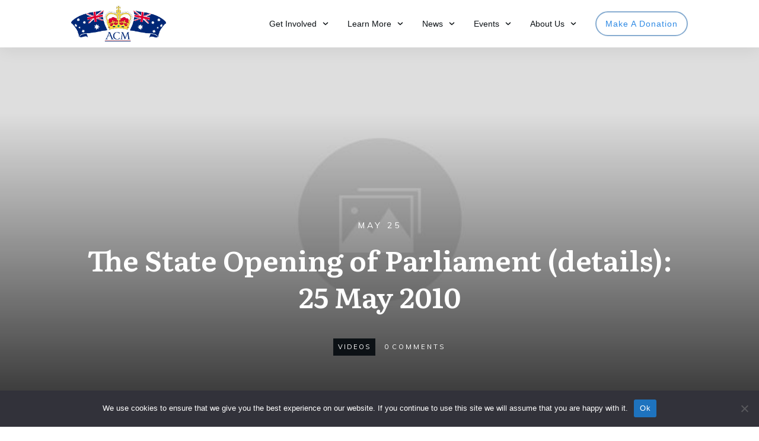

--- FILE ---
content_type: text/html; charset=utf-8
request_url: https://www.google.com/recaptcha/api2/anchor?ar=1&k=6LfrBGYpAAAAACC7N7J8yXIS89uLnlB5r0b4wc3_&co=aHR0cHM6Ly9ub3JlcHVibGljLmNvbS5hdTo0NDM.&hl=en&v=PoyoqOPhxBO7pBk68S4YbpHZ&size=invisible&anchor-ms=20000&execute-ms=30000&cb=j77ik8qfua6a
body_size: 48581
content:
<!DOCTYPE HTML><html dir="ltr" lang="en"><head><meta http-equiv="Content-Type" content="text/html; charset=UTF-8">
<meta http-equiv="X-UA-Compatible" content="IE=edge">
<title>reCAPTCHA</title>
<style type="text/css">
/* cyrillic-ext */
@font-face {
  font-family: 'Roboto';
  font-style: normal;
  font-weight: 400;
  font-stretch: 100%;
  src: url(//fonts.gstatic.com/s/roboto/v48/KFO7CnqEu92Fr1ME7kSn66aGLdTylUAMa3GUBHMdazTgWw.woff2) format('woff2');
  unicode-range: U+0460-052F, U+1C80-1C8A, U+20B4, U+2DE0-2DFF, U+A640-A69F, U+FE2E-FE2F;
}
/* cyrillic */
@font-face {
  font-family: 'Roboto';
  font-style: normal;
  font-weight: 400;
  font-stretch: 100%;
  src: url(//fonts.gstatic.com/s/roboto/v48/KFO7CnqEu92Fr1ME7kSn66aGLdTylUAMa3iUBHMdazTgWw.woff2) format('woff2');
  unicode-range: U+0301, U+0400-045F, U+0490-0491, U+04B0-04B1, U+2116;
}
/* greek-ext */
@font-face {
  font-family: 'Roboto';
  font-style: normal;
  font-weight: 400;
  font-stretch: 100%;
  src: url(//fonts.gstatic.com/s/roboto/v48/KFO7CnqEu92Fr1ME7kSn66aGLdTylUAMa3CUBHMdazTgWw.woff2) format('woff2');
  unicode-range: U+1F00-1FFF;
}
/* greek */
@font-face {
  font-family: 'Roboto';
  font-style: normal;
  font-weight: 400;
  font-stretch: 100%;
  src: url(//fonts.gstatic.com/s/roboto/v48/KFO7CnqEu92Fr1ME7kSn66aGLdTylUAMa3-UBHMdazTgWw.woff2) format('woff2');
  unicode-range: U+0370-0377, U+037A-037F, U+0384-038A, U+038C, U+038E-03A1, U+03A3-03FF;
}
/* math */
@font-face {
  font-family: 'Roboto';
  font-style: normal;
  font-weight: 400;
  font-stretch: 100%;
  src: url(//fonts.gstatic.com/s/roboto/v48/KFO7CnqEu92Fr1ME7kSn66aGLdTylUAMawCUBHMdazTgWw.woff2) format('woff2');
  unicode-range: U+0302-0303, U+0305, U+0307-0308, U+0310, U+0312, U+0315, U+031A, U+0326-0327, U+032C, U+032F-0330, U+0332-0333, U+0338, U+033A, U+0346, U+034D, U+0391-03A1, U+03A3-03A9, U+03B1-03C9, U+03D1, U+03D5-03D6, U+03F0-03F1, U+03F4-03F5, U+2016-2017, U+2034-2038, U+203C, U+2040, U+2043, U+2047, U+2050, U+2057, U+205F, U+2070-2071, U+2074-208E, U+2090-209C, U+20D0-20DC, U+20E1, U+20E5-20EF, U+2100-2112, U+2114-2115, U+2117-2121, U+2123-214F, U+2190, U+2192, U+2194-21AE, U+21B0-21E5, U+21F1-21F2, U+21F4-2211, U+2213-2214, U+2216-22FF, U+2308-230B, U+2310, U+2319, U+231C-2321, U+2336-237A, U+237C, U+2395, U+239B-23B7, U+23D0, U+23DC-23E1, U+2474-2475, U+25AF, U+25B3, U+25B7, U+25BD, U+25C1, U+25CA, U+25CC, U+25FB, U+266D-266F, U+27C0-27FF, U+2900-2AFF, U+2B0E-2B11, U+2B30-2B4C, U+2BFE, U+3030, U+FF5B, U+FF5D, U+1D400-1D7FF, U+1EE00-1EEFF;
}
/* symbols */
@font-face {
  font-family: 'Roboto';
  font-style: normal;
  font-weight: 400;
  font-stretch: 100%;
  src: url(//fonts.gstatic.com/s/roboto/v48/KFO7CnqEu92Fr1ME7kSn66aGLdTylUAMaxKUBHMdazTgWw.woff2) format('woff2');
  unicode-range: U+0001-000C, U+000E-001F, U+007F-009F, U+20DD-20E0, U+20E2-20E4, U+2150-218F, U+2190, U+2192, U+2194-2199, U+21AF, U+21E6-21F0, U+21F3, U+2218-2219, U+2299, U+22C4-22C6, U+2300-243F, U+2440-244A, U+2460-24FF, U+25A0-27BF, U+2800-28FF, U+2921-2922, U+2981, U+29BF, U+29EB, U+2B00-2BFF, U+4DC0-4DFF, U+FFF9-FFFB, U+10140-1018E, U+10190-1019C, U+101A0, U+101D0-101FD, U+102E0-102FB, U+10E60-10E7E, U+1D2C0-1D2D3, U+1D2E0-1D37F, U+1F000-1F0FF, U+1F100-1F1AD, U+1F1E6-1F1FF, U+1F30D-1F30F, U+1F315, U+1F31C, U+1F31E, U+1F320-1F32C, U+1F336, U+1F378, U+1F37D, U+1F382, U+1F393-1F39F, U+1F3A7-1F3A8, U+1F3AC-1F3AF, U+1F3C2, U+1F3C4-1F3C6, U+1F3CA-1F3CE, U+1F3D4-1F3E0, U+1F3ED, U+1F3F1-1F3F3, U+1F3F5-1F3F7, U+1F408, U+1F415, U+1F41F, U+1F426, U+1F43F, U+1F441-1F442, U+1F444, U+1F446-1F449, U+1F44C-1F44E, U+1F453, U+1F46A, U+1F47D, U+1F4A3, U+1F4B0, U+1F4B3, U+1F4B9, U+1F4BB, U+1F4BF, U+1F4C8-1F4CB, U+1F4D6, U+1F4DA, U+1F4DF, U+1F4E3-1F4E6, U+1F4EA-1F4ED, U+1F4F7, U+1F4F9-1F4FB, U+1F4FD-1F4FE, U+1F503, U+1F507-1F50B, U+1F50D, U+1F512-1F513, U+1F53E-1F54A, U+1F54F-1F5FA, U+1F610, U+1F650-1F67F, U+1F687, U+1F68D, U+1F691, U+1F694, U+1F698, U+1F6AD, U+1F6B2, U+1F6B9-1F6BA, U+1F6BC, U+1F6C6-1F6CF, U+1F6D3-1F6D7, U+1F6E0-1F6EA, U+1F6F0-1F6F3, U+1F6F7-1F6FC, U+1F700-1F7FF, U+1F800-1F80B, U+1F810-1F847, U+1F850-1F859, U+1F860-1F887, U+1F890-1F8AD, U+1F8B0-1F8BB, U+1F8C0-1F8C1, U+1F900-1F90B, U+1F93B, U+1F946, U+1F984, U+1F996, U+1F9E9, U+1FA00-1FA6F, U+1FA70-1FA7C, U+1FA80-1FA89, U+1FA8F-1FAC6, U+1FACE-1FADC, U+1FADF-1FAE9, U+1FAF0-1FAF8, U+1FB00-1FBFF;
}
/* vietnamese */
@font-face {
  font-family: 'Roboto';
  font-style: normal;
  font-weight: 400;
  font-stretch: 100%;
  src: url(//fonts.gstatic.com/s/roboto/v48/KFO7CnqEu92Fr1ME7kSn66aGLdTylUAMa3OUBHMdazTgWw.woff2) format('woff2');
  unicode-range: U+0102-0103, U+0110-0111, U+0128-0129, U+0168-0169, U+01A0-01A1, U+01AF-01B0, U+0300-0301, U+0303-0304, U+0308-0309, U+0323, U+0329, U+1EA0-1EF9, U+20AB;
}
/* latin-ext */
@font-face {
  font-family: 'Roboto';
  font-style: normal;
  font-weight: 400;
  font-stretch: 100%;
  src: url(//fonts.gstatic.com/s/roboto/v48/KFO7CnqEu92Fr1ME7kSn66aGLdTylUAMa3KUBHMdazTgWw.woff2) format('woff2');
  unicode-range: U+0100-02BA, U+02BD-02C5, U+02C7-02CC, U+02CE-02D7, U+02DD-02FF, U+0304, U+0308, U+0329, U+1D00-1DBF, U+1E00-1E9F, U+1EF2-1EFF, U+2020, U+20A0-20AB, U+20AD-20C0, U+2113, U+2C60-2C7F, U+A720-A7FF;
}
/* latin */
@font-face {
  font-family: 'Roboto';
  font-style: normal;
  font-weight: 400;
  font-stretch: 100%;
  src: url(//fonts.gstatic.com/s/roboto/v48/KFO7CnqEu92Fr1ME7kSn66aGLdTylUAMa3yUBHMdazQ.woff2) format('woff2');
  unicode-range: U+0000-00FF, U+0131, U+0152-0153, U+02BB-02BC, U+02C6, U+02DA, U+02DC, U+0304, U+0308, U+0329, U+2000-206F, U+20AC, U+2122, U+2191, U+2193, U+2212, U+2215, U+FEFF, U+FFFD;
}
/* cyrillic-ext */
@font-face {
  font-family: 'Roboto';
  font-style: normal;
  font-weight: 500;
  font-stretch: 100%;
  src: url(//fonts.gstatic.com/s/roboto/v48/KFO7CnqEu92Fr1ME7kSn66aGLdTylUAMa3GUBHMdazTgWw.woff2) format('woff2');
  unicode-range: U+0460-052F, U+1C80-1C8A, U+20B4, U+2DE0-2DFF, U+A640-A69F, U+FE2E-FE2F;
}
/* cyrillic */
@font-face {
  font-family: 'Roboto';
  font-style: normal;
  font-weight: 500;
  font-stretch: 100%;
  src: url(//fonts.gstatic.com/s/roboto/v48/KFO7CnqEu92Fr1ME7kSn66aGLdTylUAMa3iUBHMdazTgWw.woff2) format('woff2');
  unicode-range: U+0301, U+0400-045F, U+0490-0491, U+04B0-04B1, U+2116;
}
/* greek-ext */
@font-face {
  font-family: 'Roboto';
  font-style: normal;
  font-weight: 500;
  font-stretch: 100%;
  src: url(//fonts.gstatic.com/s/roboto/v48/KFO7CnqEu92Fr1ME7kSn66aGLdTylUAMa3CUBHMdazTgWw.woff2) format('woff2');
  unicode-range: U+1F00-1FFF;
}
/* greek */
@font-face {
  font-family: 'Roboto';
  font-style: normal;
  font-weight: 500;
  font-stretch: 100%;
  src: url(//fonts.gstatic.com/s/roboto/v48/KFO7CnqEu92Fr1ME7kSn66aGLdTylUAMa3-UBHMdazTgWw.woff2) format('woff2');
  unicode-range: U+0370-0377, U+037A-037F, U+0384-038A, U+038C, U+038E-03A1, U+03A3-03FF;
}
/* math */
@font-face {
  font-family: 'Roboto';
  font-style: normal;
  font-weight: 500;
  font-stretch: 100%;
  src: url(//fonts.gstatic.com/s/roboto/v48/KFO7CnqEu92Fr1ME7kSn66aGLdTylUAMawCUBHMdazTgWw.woff2) format('woff2');
  unicode-range: U+0302-0303, U+0305, U+0307-0308, U+0310, U+0312, U+0315, U+031A, U+0326-0327, U+032C, U+032F-0330, U+0332-0333, U+0338, U+033A, U+0346, U+034D, U+0391-03A1, U+03A3-03A9, U+03B1-03C9, U+03D1, U+03D5-03D6, U+03F0-03F1, U+03F4-03F5, U+2016-2017, U+2034-2038, U+203C, U+2040, U+2043, U+2047, U+2050, U+2057, U+205F, U+2070-2071, U+2074-208E, U+2090-209C, U+20D0-20DC, U+20E1, U+20E5-20EF, U+2100-2112, U+2114-2115, U+2117-2121, U+2123-214F, U+2190, U+2192, U+2194-21AE, U+21B0-21E5, U+21F1-21F2, U+21F4-2211, U+2213-2214, U+2216-22FF, U+2308-230B, U+2310, U+2319, U+231C-2321, U+2336-237A, U+237C, U+2395, U+239B-23B7, U+23D0, U+23DC-23E1, U+2474-2475, U+25AF, U+25B3, U+25B7, U+25BD, U+25C1, U+25CA, U+25CC, U+25FB, U+266D-266F, U+27C0-27FF, U+2900-2AFF, U+2B0E-2B11, U+2B30-2B4C, U+2BFE, U+3030, U+FF5B, U+FF5D, U+1D400-1D7FF, U+1EE00-1EEFF;
}
/* symbols */
@font-face {
  font-family: 'Roboto';
  font-style: normal;
  font-weight: 500;
  font-stretch: 100%;
  src: url(//fonts.gstatic.com/s/roboto/v48/KFO7CnqEu92Fr1ME7kSn66aGLdTylUAMaxKUBHMdazTgWw.woff2) format('woff2');
  unicode-range: U+0001-000C, U+000E-001F, U+007F-009F, U+20DD-20E0, U+20E2-20E4, U+2150-218F, U+2190, U+2192, U+2194-2199, U+21AF, U+21E6-21F0, U+21F3, U+2218-2219, U+2299, U+22C4-22C6, U+2300-243F, U+2440-244A, U+2460-24FF, U+25A0-27BF, U+2800-28FF, U+2921-2922, U+2981, U+29BF, U+29EB, U+2B00-2BFF, U+4DC0-4DFF, U+FFF9-FFFB, U+10140-1018E, U+10190-1019C, U+101A0, U+101D0-101FD, U+102E0-102FB, U+10E60-10E7E, U+1D2C0-1D2D3, U+1D2E0-1D37F, U+1F000-1F0FF, U+1F100-1F1AD, U+1F1E6-1F1FF, U+1F30D-1F30F, U+1F315, U+1F31C, U+1F31E, U+1F320-1F32C, U+1F336, U+1F378, U+1F37D, U+1F382, U+1F393-1F39F, U+1F3A7-1F3A8, U+1F3AC-1F3AF, U+1F3C2, U+1F3C4-1F3C6, U+1F3CA-1F3CE, U+1F3D4-1F3E0, U+1F3ED, U+1F3F1-1F3F3, U+1F3F5-1F3F7, U+1F408, U+1F415, U+1F41F, U+1F426, U+1F43F, U+1F441-1F442, U+1F444, U+1F446-1F449, U+1F44C-1F44E, U+1F453, U+1F46A, U+1F47D, U+1F4A3, U+1F4B0, U+1F4B3, U+1F4B9, U+1F4BB, U+1F4BF, U+1F4C8-1F4CB, U+1F4D6, U+1F4DA, U+1F4DF, U+1F4E3-1F4E6, U+1F4EA-1F4ED, U+1F4F7, U+1F4F9-1F4FB, U+1F4FD-1F4FE, U+1F503, U+1F507-1F50B, U+1F50D, U+1F512-1F513, U+1F53E-1F54A, U+1F54F-1F5FA, U+1F610, U+1F650-1F67F, U+1F687, U+1F68D, U+1F691, U+1F694, U+1F698, U+1F6AD, U+1F6B2, U+1F6B9-1F6BA, U+1F6BC, U+1F6C6-1F6CF, U+1F6D3-1F6D7, U+1F6E0-1F6EA, U+1F6F0-1F6F3, U+1F6F7-1F6FC, U+1F700-1F7FF, U+1F800-1F80B, U+1F810-1F847, U+1F850-1F859, U+1F860-1F887, U+1F890-1F8AD, U+1F8B0-1F8BB, U+1F8C0-1F8C1, U+1F900-1F90B, U+1F93B, U+1F946, U+1F984, U+1F996, U+1F9E9, U+1FA00-1FA6F, U+1FA70-1FA7C, U+1FA80-1FA89, U+1FA8F-1FAC6, U+1FACE-1FADC, U+1FADF-1FAE9, U+1FAF0-1FAF8, U+1FB00-1FBFF;
}
/* vietnamese */
@font-face {
  font-family: 'Roboto';
  font-style: normal;
  font-weight: 500;
  font-stretch: 100%;
  src: url(//fonts.gstatic.com/s/roboto/v48/KFO7CnqEu92Fr1ME7kSn66aGLdTylUAMa3OUBHMdazTgWw.woff2) format('woff2');
  unicode-range: U+0102-0103, U+0110-0111, U+0128-0129, U+0168-0169, U+01A0-01A1, U+01AF-01B0, U+0300-0301, U+0303-0304, U+0308-0309, U+0323, U+0329, U+1EA0-1EF9, U+20AB;
}
/* latin-ext */
@font-face {
  font-family: 'Roboto';
  font-style: normal;
  font-weight: 500;
  font-stretch: 100%;
  src: url(//fonts.gstatic.com/s/roboto/v48/KFO7CnqEu92Fr1ME7kSn66aGLdTylUAMa3KUBHMdazTgWw.woff2) format('woff2');
  unicode-range: U+0100-02BA, U+02BD-02C5, U+02C7-02CC, U+02CE-02D7, U+02DD-02FF, U+0304, U+0308, U+0329, U+1D00-1DBF, U+1E00-1E9F, U+1EF2-1EFF, U+2020, U+20A0-20AB, U+20AD-20C0, U+2113, U+2C60-2C7F, U+A720-A7FF;
}
/* latin */
@font-face {
  font-family: 'Roboto';
  font-style: normal;
  font-weight: 500;
  font-stretch: 100%;
  src: url(//fonts.gstatic.com/s/roboto/v48/KFO7CnqEu92Fr1ME7kSn66aGLdTylUAMa3yUBHMdazQ.woff2) format('woff2');
  unicode-range: U+0000-00FF, U+0131, U+0152-0153, U+02BB-02BC, U+02C6, U+02DA, U+02DC, U+0304, U+0308, U+0329, U+2000-206F, U+20AC, U+2122, U+2191, U+2193, U+2212, U+2215, U+FEFF, U+FFFD;
}
/* cyrillic-ext */
@font-face {
  font-family: 'Roboto';
  font-style: normal;
  font-weight: 900;
  font-stretch: 100%;
  src: url(//fonts.gstatic.com/s/roboto/v48/KFO7CnqEu92Fr1ME7kSn66aGLdTylUAMa3GUBHMdazTgWw.woff2) format('woff2');
  unicode-range: U+0460-052F, U+1C80-1C8A, U+20B4, U+2DE0-2DFF, U+A640-A69F, U+FE2E-FE2F;
}
/* cyrillic */
@font-face {
  font-family: 'Roboto';
  font-style: normal;
  font-weight: 900;
  font-stretch: 100%;
  src: url(//fonts.gstatic.com/s/roboto/v48/KFO7CnqEu92Fr1ME7kSn66aGLdTylUAMa3iUBHMdazTgWw.woff2) format('woff2');
  unicode-range: U+0301, U+0400-045F, U+0490-0491, U+04B0-04B1, U+2116;
}
/* greek-ext */
@font-face {
  font-family: 'Roboto';
  font-style: normal;
  font-weight: 900;
  font-stretch: 100%;
  src: url(//fonts.gstatic.com/s/roboto/v48/KFO7CnqEu92Fr1ME7kSn66aGLdTylUAMa3CUBHMdazTgWw.woff2) format('woff2');
  unicode-range: U+1F00-1FFF;
}
/* greek */
@font-face {
  font-family: 'Roboto';
  font-style: normal;
  font-weight: 900;
  font-stretch: 100%;
  src: url(//fonts.gstatic.com/s/roboto/v48/KFO7CnqEu92Fr1ME7kSn66aGLdTylUAMa3-UBHMdazTgWw.woff2) format('woff2');
  unicode-range: U+0370-0377, U+037A-037F, U+0384-038A, U+038C, U+038E-03A1, U+03A3-03FF;
}
/* math */
@font-face {
  font-family: 'Roboto';
  font-style: normal;
  font-weight: 900;
  font-stretch: 100%;
  src: url(//fonts.gstatic.com/s/roboto/v48/KFO7CnqEu92Fr1ME7kSn66aGLdTylUAMawCUBHMdazTgWw.woff2) format('woff2');
  unicode-range: U+0302-0303, U+0305, U+0307-0308, U+0310, U+0312, U+0315, U+031A, U+0326-0327, U+032C, U+032F-0330, U+0332-0333, U+0338, U+033A, U+0346, U+034D, U+0391-03A1, U+03A3-03A9, U+03B1-03C9, U+03D1, U+03D5-03D6, U+03F0-03F1, U+03F4-03F5, U+2016-2017, U+2034-2038, U+203C, U+2040, U+2043, U+2047, U+2050, U+2057, U+205F, U+2070-2071, U+2074-208E, U+2090-209C, U+20D0-20DC, U+20E1, U+20E5-20EF, U+2100-2112, U+2114-2115, U+2117-2121, U+2123-214F, U+2190, U+2192, U+2194-21AE, U+21B0-21E5, U+21F1-21F2, U+21F4-2211, U+2213-2214, U+2216-22FF, U+2308-230B, U+2310, U+2319, U+231C-2321, U+2336-237A, U+237C, U+2395, U+239B-23B7, U+23D0, U+23DC-23E1, U+2474-2475, U+25AF, U+25B3, U+25B7, U+25BD, U+25C1, U+25CA, U+25CC, U+25FB, U+266D-266F, U+27C0-27FF, U+2900-2AFF, U+2B0E-2B11, U+2B30-2B4C, U+2BFE, U+3030, U+FF5B, U+FF5D, U+1D400-1D7FF, U+1EE00-1EEFF;
}
/* symbols */
@font-face {
  font-family: 'Roboto';
  font-style: normal;
  font-weight: 900;
  font-stretch: 100%;
  src: url(//fonts.gstatic.com/s/roboto/v48/KFO7CnqEu92Fr1ME7kSn66aGLdTylUAMaxKUBHMdazTgWw.woff2) format('woff2');
  unicode-range: U+0001-000C, U+000E-001F, U+007F-009F, U+20DD-20E0, U+20E2-20E4, U+2150-218F, U+2190, U+2192, U+2194-2199, U+21AF, U+21E6-21F0, U+21F3, U+2218-2219, U+2299, U+22C4-22C6, U+2300-243F, U+2440-244A, U+2460-24FF, U+25A0-27BF, U+2800-28FF, U+2921-2922, U+2981, U+29BF, U+29EB, U+2B00-2BFF, U+4DC0-4DFF, U+FFF9-FFFB, U+10140-1018E, U+10190-1019C, U+101A0, U+101D0-101FD, U+102E0-102FB, U+10E60-10E7E, U+1D2C0-1D2D3, U+1D2E0-1D37F, U+1F000-1F0FF, U+1F100-1F1AD, U+1F1E6-1F1FF, U+1F30D-1F30F, U+1F315, U+1F31C, U+1F31E, U+1F320-1F32C, U+1F336, U+1F378, U+1F37D, U+1F382, U+1F393-1F39F, U+1F3A7-1F3A8, U+1F3AC-1F3AF, U+1F3C2, U+1F3C4-1F3C6, U+1F3CA-1F3CE, U+1F3D4-1F3E0, U+1F3ED, U+1F3F1-1F3F3, U+1F3F5-1F3F7, U+1F408, U+1F415, U+1F41F, U+1F426, U+1F43F, U+1F441-1F442, U+1F444, U+1F446-1F449, U+1F44C-1F44E, U+1F453, U+1F46A, U+1F47D, U+1F4A3, U+1F4B0, U+1F4B3, U+1F4B9, U+1F4BB, U+1F4BF, U+1F4C8-1F4CB, U+1F4D6, U+1F4DA, U+1F4DF, U+1F4E3-1F4E6, U+1F4EA-1F4ED, U+1F4F7, U+1F4F9-1F4FB, U+1F4FD-1F4FE, U+1F503, U+1F507-1F50B, U+1F50D, U+1F512-1F513, U+1F53E-1F54A, U+1F54F-1F5FA, U+1F610, U+1F650-1F67F, U+1F687, U+1F68D, U+1F691, U+1F694, U+1F698, U+1F6AD, U+1F6B2, U+1F6B9-1F6BA, U+1F6BC, U+1F6C6-1F6CF, U+1F6D3-1F6D7, U+1F6E0-1F6EA, U+1F6F0-1F6F3, U+1F6F7-1F6FC, U+1F700-1F7FF, U+1F800-1F80B, U+1F810-1F847, U+1F850-1F859, U+1F860-1F887, U+1F890-1F8AD, U+1F8B0-1F8BB, U+1F8C0-1F8C1, U+1F900-1F90B, U+1F93B, U+1F946, U+1F984, U+1F996, U+1F9E9, U+1FA00-1FA6F, U+1FA70-1FA7C, U+1FA80-1FA89, U+1FA8F-1FAC6, U+1FACE-1FADC, U+1FADF-1FAE9, U+1FAF0-1FAF8, U+1FB00-1FBFF;
}
/* vietnamese */
@font-face {
  font-family: 'Roboto';
  font-style: normal;
  font-weight: 900;
  font-stretch: 100%;
  src: url(//fonts.gstatic.com/s/roboto/v48/KFO7CnqEu92Fr1ME7kSn66aGLdTylUAMa3OUBHMdazTgWw.woff2) format('woff2');
  unicode-range: U+0102-0103, U+0110-0111, U+0128-0129, U+0168-0169, U+01A0-01A1, U+01AF-01B0, U+0300-0301, U+0303-0304, U+0308-0309, U+0323, U+0329, U+1EA0-1EF9, U+20AB;
}
/* latin-ext */
@font-face {
  font-family: 'Roboto';
  font-style: normal;
  font-weight: 900;
  font-stretch: 100%;
  src: url(//fonts.gstatic.com/s/roboto/v48/KFO7CnqEu92Fr1ME7kSn66aGLdTylUAMa3KUBHMdazTgWw.woff2) format('woff2');
  unicode-range: U+0100-02BA, U+02BD-02C5, U+02C7-02CC, U+02CE-02D7, U+02DD-02FF, U+0304, U+0308, U+0329, U+1D00-1DBF, U+1E00-1E9F, U+1EF2-1EFF, U+2020, U+20A0-20AB, U+20AD-20C0, U+2113, U+2C60-2C7F, U+A720-A7FF;
}
/* latin */
@font-face {
  font-family: 'Roboto';
  font-style: normal;
  font-weight: 900;
  font-stretch: 100%;
  src: url(//fonts.gstatic.com/s/roboto/v48/KFO7CnqEu92Fr1ME7kSn66aGLdTylUAMa3yUBHMdazQ.woff2) format('woff2');
  unicode-range: U+0000-00FF, U+0131, U+0152-0153, U+02BB-02BC, U+02C6, U+02DA, U+02DC, U+0304, U+0308, U+0329, U+2000-206F, U+20AC, U+2122, U+2191, U+2193, U+2212, U+2215, U+FEFF, U+FFFD;
}

</style>
<link rel="stylesheet" type="text/css" href="https://www.gstatic.com/recaptcha/releases/PoyoqOPhxBO7pBk68S4YbpHZ/styles__ltr.css">
<script nonce="GIQ5k3GZYM2bK4pt6dZ_jA" type="text/javascript">window['__recaptcha_api'] = 'https://www.google.com/recaptcha/api2/';</script>
<script type="text/javascript" src="https://www.gstatic.com/recaptcha/releases/PoyoqOPhxBO7pBk68S4YbpHZ/recaptcha__en.js" nonce="GIQ5k3GZYM2bK4pt6dZ_jA">
      
    </script></head>
<body><div id="rc-anchor-alert" class="rc-anchor-alert"></div>
<input type="hidden" id="recaptcha-token" value="[base64]">
<script type="text/javascript" nonce="GIQ5k3GZYM2bK4pt6dZ_jA">
      recaptcha.anchor.Main.init("[\x22ainput\x22,[\x22bgdata\x22,\x22\x22,\[base64]/[base64]/[base64]/bmV3IHJbeF0oY1swXSk6RT09Mj9uZXcgclt4XShjWzBdLGNbMV0pOkU9PTM/bmV3IHJbeF0oY1swXSxjWzFdLGNbMl0pOkU9PTQ/[base64]/[base64]/[base64]/[base64]/[base64]/[base64]/[base64]/[base64]\x22,\[base64]\\u003d\x22,\x22wpQrX2jClcO2wqbCp8OFf8O9dFXDqRN+woUAw5JDAhDCn8KjOMOsw4Umb8Ooc0PCp8OGwr7CgC40w7x5UsK9wqpJSsKgd2Rjw7A4wpPCtcOZwoNuwqcgw5UDXHTCosKawqzCncOpwo4BNsO+w7bDtlg5wpvDm8O4wrLDlGwuFcKCwqUmEDFxMcOCw4/Dq8KYwqxOcBZow4UXw6HCgw/CoB9gccOOw5fCpQbCtsKVecO6bsOjwpFCwpNbAzEIw47CnnXCjcOOLsObw5VEw4NXMcOcwrxwworDlDhSEjISSktsw5NxWMKww5dlw5HDisOqw6Qvw7DDpmrCsMKAwpnDhQLDhjUzw4gqMnXDkmhcw6fDjl3CnB/[base64]/[base64]/BxpVe8O0w4/Ck8OhHMKzJj/CrsK9P8KcwpnDuMOrw5Yow4zDmMOmwphcEjoGwqPDgsO3ZEjDq8OsTsOXwqEkY8OrTUNsSyjDi8KERcKQwrfCp8OEfn/ChTfDi3nClwZsT8O2GcOfwpzDssOPwrFOwqt4eGhQDMOawp0nPcO/[base64]/DmsKkwq/ClsOlNSYEw4IBdsKfesKgTsKaZMOVSznCpyMxwq3DnMO9wojCukZqScKnXXU1RsOFw61twoJ2DFDDiwRnw6Rrw4PCs8K6w6kGAsOOwr/Ch8OLEH/CscKsw4AMw4xcw5IAMMKgw6Nzw5NLCh3DqzDCpcKLw7Uow5Amw43CusKhO8KLdT7DpsOSF8OPPWrCq8KmEADDg25AbSDDgh/[base64]/[base64]/w5/CicOobV85VsONwrHCuVIswoPCpF7DpCQ0w4Q0MyE2wp7Dl0FyI3vDqDx+w6XChirCiksww7JsDMOhw4fDvwbDu8KQw5FUwoTCpFUXwpFKV8OJW8KJXMOaZX3DliBTKlN8PcOVAw4ewqTCgV3DtMKnw4PDscKzDgMhw7sew7pTRi1Ww53DrgrDtMKxH1PCsG/CgkbCmMKtDlQpNmkTwpLCl8OmNMKjwrzCm8KBIcKJfsOEXhrCosOMImjCi8OPJ1lXw5gxdQM4wp1awogpAsO/[base64]/wqohwpvDhMKLw57Dk1xew4Qtw5vDrjsZdcOXwpxNVMKdLGjCkxTDlmg9VsKmSVPCtQJOHcKfGcKvw6jCgyHDiyMswq4Mwrpxw6NGw47DpMOTw43Do8K4bB/DkQg4fU11MTAswrxkw5YOwrlWw7F+LD3ClDXCt8KRwqgrw4h9w4/CsGQQw6TCugvDvcK4w7zCsGzDnxvCicOpOzcaJsKWwogkwq7DoMKvw4wrw6MpwpY0RsOhw6zDrMKNF3TCrsOIwrIow6fDmD4Aw5HDgsK5LFIVdDvClRdiS8OwU2DDnMKOwofCkDbDmMOFw4/CmcKFwqETdsOXasK3AMObworDvVkswrgCwrjDrUUQEsKiS8OSZhDCkGcaHsK5wqjDgcOoOhVbK0fCp23CmFTCv2cCDcO0bcOBeUTDtXLCuD/[base64]/[base64]/wq3Cq3gnQ8OnIWM/[base64]/DncKNRMK/w6FCBy1Mwq1fV8OzQsKUOsOhw5tsw5p5OsOMw6xVEsK8woAvw6taGsKyA8OME8KxAExtw73CiVnDqMKUwpXDmcKHScKBFmk6LngaRGZZwoklPmDCksO+wpVVewAhw7YwK1XCqsOswp/CgmrDicO5XcO2I8KDwrQfYMOvaSYOWFwnUxPDhATDicOzXcKpw7PDrsKLUg/Cu8KBTxTDtsKJJT47GcK3fcO5wqzDuy/DoMKAw4zDkcObwr3Dq1dABhcNw4sZUTbCl8K+w5Q2w68Gw5MBwqnDj8KhMWUNw75xw6jCh03DqMO/NsONIsO7wozDhcKpKXgWwo0NYlA8RsKjw4vCoQTDucOFwqsGecKGEgMVw73DlHzDvh3ChmDCi8O/[base64]/CtcOnZsKZwpAnBcKbwq9QwqMowp3CicKhw7p0CsK4w67DhcKrwoF5w6PChMOOwobDuWnCkHkvCR/[base64]/DgsKIcSBWwoo6w7gpwpvDujLCrRDCsMOrw5LDs8KNLS1kZcKywrbDhDHDjS8HL8OvF8O1w68mLcOJwrXCk8KowpvDisOPE1B8ZRDDmHnCocOXwqDDlzIXw4PCrcO5AG/ChsKOWsOxZsKJwqXDlB/Cjyl+WXnCq2k5wrTCnTFnJcKuDsKtT3vDjmLCoU48ccOSPMOMwpLCsmYAwovCocOjw7YuHwDDhEBfHj3DnSI2wpHCulrDmX3CvAV/wqoOw7fCmk9eJEkge8KCFHILS8OawpgBwpsDw4sXwrAuQjjCnxVbNcOiVcOSw6XDtMOjwprCunQ8TcOow4MHScO3Ihg4YHoTwqs6w4lSwp/DiMKTE8O4w4XDvcOXHQYLCA7CusOAwpIxw4dLwr3DnxvClcKOwowlworCviHDlsOJFQYEfnPDmsOwQSsIw6/DjwzCgcOyw6VqMQIRwqAldcKTRMO1w6spwqM/[base64]/[base64]/[base64]/[base64]/[base64]/DsDXCocKjGMO2E8OOw4ozw4TDsxPCpsO8wr3CgMO6aBg2w65hwqDDscKYw7wmH2MsZsKPfCDCk8OjI3DDpsKlVsKcU03DuW49H8KOw47CkXPDu8OIbHcXwqA/wpACwpppGEc/w7pvw7zDpkR0IcOJQsK7woRpc2poDUDDmT8Kwq/DuX/[base64]/DuMObw4hQw6XDosKlw6thSigzw7DDpjVcw7tMaXocwpnCpsOQw5rDgcO8w7wrwp/[base64]/XsOnV8Oxw4vDu2zDj8KQwpFgwoDChD15w5PDv8KaMx0YworCiAfDmS/Cm8O1wovCsUA2w7xjwrTCnMKKLcKMMsKIJ1BLDRo1SsOFwqomw7wgZG4uFsOMEH4XfT7DqCJwV8OzdyACWsO1J1fCpS3CnGI2wpV5w77CtcK+w65fwofCsB8qJwxXw4vCucOow4nCm0PDln3CjMOuwq0bw5XCmgFrwq3Coh7DtcKcw7fDu3kvwoEBw5Z/[base64]/w5IrTklMwrnDqcKQOns2WMOxwoBCG8KHwo/CrjDDtMKDOcKscMK0fsKVd8KrwocXwrtdw5RPw40Kwqk1UhnDnxXCr2pAw6IBw7wCBAPDiMK0wrjCrMOmSGLCowPDp8KDwprCjB5Vw4zDj8KLD8KwTcKDwqnCsGsRwpDCgC3Cq8O8wpLCjMO5AsKsFFojwoXDhyZdwp4Lw7JDOV8bL0fCkMK2wqFHQ2tMw5/[base64]/JcO/[base64]/CmknDk8KmwqIyHMOoTjTCl8KzGURkH8OGw7zCgyrDr8OxNmMawrbDimnCkcOWwo7DqcObWBPDlMOywpzDv33ChG9fw7zCtcKWw7knw5tLw6/DvcKZwoDDm2HDtsKrwoLDqV5zwrlNw5x0wprDrMKBGcOGw7IHGsOJd8KWVwnCpcKOwrEcw5zCgDzCnT8/WxPDjhgKwp/[base64]/[base64]/w61qDMKRVXvDn182S8O5wqLDkFRYOUINw4vCqRB2w5cvwofCh0rDq1t8IcK2VUXCisKKwrQwPiLDtzfCsxJRwrzCucK6aMOHw4xXwqDCnMOsO0IrP8Ojw7LCrMOjScO2dHzDtUokScKmw6LCiBpjw7Uowp8udkvDgcO2ehTDrwF3KsOjw4YDNWjCpUTCm8Kxw7/DsUvCqMKBw4pUwrrDqwhzWFMXI3dtw5wlw5rDnh7CiB/DrE5kw6lTK2wBNBvDm8ORAMO8w78DEAZaODDDs8KkZWNeQGkCZcOXWsKiNSt2ewbCscOZecOzLgVVZw9weAsBw7fDtxB8ScKXwoLCs3nCiC4Bwp8cwqwIPFotw7nCpHLCrUjDlMO8wowdw4FNfsKEw5Ijwr3DosK1EG/ChcOqCMKrasKdw4zDv8K0w4bCiTPCshYLM0LDkgx5BjjCssO+w5URwpbDlcKxwqPDjjEnwpA+FUPDvBcCw4TDrRjDsh0gwr7CsAbDgAfDncOgw5IvKcKBEMKlw6XCpcKab3dZw4XDqcONdTdSTMKEcxPCsmE5w4/Dv19EbsONwr8NETXDhGFuw5LDlcONwqYPwqxpwpPDvMO+w79JCEnCsBNhwo1iw5HCpsORUMKVw6rDmMOyLzNxw44EF8KjHDbDu3dRX3LCqMK5emPDssKYwqPDiGl7wo3CosOCwrApw4vCh8OMw5/CncKrD8KeYGF9TMOuwoQLYHPCosOow43Cv13Dg8Obw67CqsKvah5WQz7CjSbCvsKhRSDDrhjDsQ/[base64]/cnvDvmHDk8KETMOKYcKdwr7Dk8K6BArCvMKHwpzCrSJ8w5/[base64]/[base64]/[base64]/w5MGC8KuUcKlwqV7fTA0Z8Ovw7xJbcKcw4bCrsOcLMOgK8OgwqvDqzMQB1ERw4V9D17DiXfCoXZywoHDl3p4QMKFw5DDvcO/wrNTw7vCvRJHCsKsDMKtwohgwq/DjMOBwqbDoMOlw6zDqMOsTmfCkF9dOsOHM2hWV8KIJMKcwq7DpMOtTQfDq0DDv1jDhTFFwrUSw6IwIsOXwoXDiGEKYH1nw4MuAy9ZwrPCv0Bvw7skw5VtwrNVAsOORXEwwpbDr2PCqMO8wo/[base64]/wqnDvm5XHHB4U8Orw5wcw5Aew4FXIC3CgBwnwrViPlnCujTDuxnDpsODw4TCnX1uIcK5wr3DpMO/XkU/YwF2w5QZT8OGwq7CuQdiwqRzbBc0w58Pw6XCrR4Raixsw5ZaVMOdWcKewpjDusK/w4FWw5vDhQDDhcOywroKAcKOw7Vtw41xZXcTw7lVdsK9QUPDvMK4LMKJXsK2IMKHIMOKb03Ck8OEC8O8w4EXBU0AwrnCkGLDuAPCmMKTAD/DpTwKwosBa8Oqwr47wq52QcKQbMOAJQxEElY6w5I/w6HDlwPDogMZw7jCusOqbA8+RcO8wrTCl1giw4xGbcO0w5bCgMKSwo3CsXTCnnxLJHoIWsKhCcK/bsO+SsKFwqtaw5F8w5QuIsOqw6NQDsOEW3FwTMO4wpgSw4rCnSsWeCduw6Ftwq7CjiRwwrfDh8O2cHw0LcK6MW/CiCPDssKWeMOlPEHDuWHCnMKOXcKywqFCwofCoMKGLHPCscO2D01uwqZqTzjDqQjDviPDtmTCnDJDw5Qgw5V0w4hew60+w77DrMO2SsKOCMKIwoXCj8Oewq1peMOoSgHCscKow4zCs8Ktwo0/[base64]/O8KVw6c0RxzDrTo1w7Q6wrJ/w6vCh0LCvsOocUAkQMKYLFt1FWDDpVlHJcKNwq8EM8KyYWvCiS4xADzDiMOdw67Dj8KPw6bDsXHDkcOUJBnChsKVw5bDk8KLw7llU0Y8w4QcJMKDwrFOw7MXJcK9cyjDrcK4wo3Di8OZwrPCjy5Gw5p/HcOaw7zCvHbDs8OoTsOsw6t7wp58w61xw5FGXVrDunApw78bYcOow4hfBsKQacKYFTFZwoPDrjLDgQ7CmUbDvT/[base64]/DicOaw4fDmRkAwrvCm8O/w6Nsw59kw6HDn0AZJBrCjMOIRsOMw5pcw5rDpQLCnEw4w5pMw4LCjh/DuypvJcO4ADTDqcKzDwfDmTc9ZcKrwqzDjsKcc8OsNE1Ow4NVZsKOwpDCm8Kiw5bCo8KsGTgSwrTDhgtWEMK1w6TDiAc9NAHDg8KPwqw/w6HDpWJIKMK5w6HCpxbDjG9BwobDu8ODw6jCpMO3w496Z8K9UlwXTcOpYH5pBDNTw4rDmyVMwohvwr1Vw6jDpy1Nw5/CghYtwr0uw50iUD7DnsOyw6gqw4INDwNGw4Zfw5nCusK8NwJAKUbDr1bDlMKJwprDsXo8w7pDwoHDpwrDnsKIw7HCmk5uwoZ2w6kRLMKbwqXDrRzDkX02O25uwrnCqwLDtwPCoidXwofCli7CuGUww7Agw67DkS/CvcKpK8KOwrPDjMOMw44yFyNdw71wc8KRwrrCvCvCl8Kxw6MwwpXCq8Kxw6rCqwJswrfDpBpHBcO3PyhWwp3Dt8K+w47DtykAWsOufsOJwpwFUcOFKElHwoskWsOBw5t0w7kfw7DDtG00w6/Dp8KKw7vCs8OMKm8ACcOPBTfDlk/DiRpMwpjCi8KuwrTDjj/Dk8KhLz3DlcKawqbCtMOzaBTCikXCuw0Uwr7CjcKRBcKSUcKrw4tawrDDoMORw7xVwqDCocKpw4LCswTDvGd0RMOQwrkwLS3Cl8OOwpjDmsOyw7PCgw7Ds8Ouw5bCoBHDiMK3w6rCmsOnw6VzGydqLsOjwpI9wpFcBMO3HxIMd8KBPUTDpcKxMcKvw4DCsx/[base64]/Dm1fCvHrCqnjDqMKpwpYlwpLCgsOqwolTaBRRB8ObaGkQwqrCjTVvTT1UR8OMd8OSwovDmDAgw4LDhxpjwrnDq8OFwoIGwqLDsmHDmGnDqcKlEsK5b8Oiwqk+wpJYw7bCkcOpYQNKVWzDlsKyw5ZWwojDs1g9w6NYDcKYwr/Dn8K1HsK6wovDjsKhw4kaw7d0JQ9Mwo8DAAzCiFXDuMOMF0rDk0/Drh9GNsOywqjDm2cQwo/CsMK1L00sw6bDr8OCScKmLCnDnhzCnAwVwrBSfQPCnsOow4QjQVDDpTnDk8OEO07Dg8OjChRSUsK0FxJqw6rCh8OgH3UQw6FwTiwtw6YzAz3Dn8KPwrQfO8OZwoTCucO/FEzCpMKmw7XDoDfDi8Ojwox/w7VNEErCtsKrOsOVXTTCn8KwEHrCjMOuwpt3CxsZw7UAO29wesOCwo1gwojCkcO2w75ScTfCnCciwoxTw7Iuw6gAwrBIw4/Dv8OGw5IrJMORFRbCn8KVwrBJw5rDmSnDrsK/w6EoATVHw4XDkcOow7hTJm0Mw5nCkSTCp8ORZ8OZw6/Ch2AIwoJKw4MMwpXCucKew6JRdWnClwHDkAnDhsK9RMKCw5gjw6vCtMKIBgXDsj7CmlfCiwHCpcOOYsK8bMK/[base64]/[base64]/bsKXMz7CnwTCjivDvUMJPcKkdRDCmMKFwoNAwoEHYsK/wpjCoBHDkMOvNlvCnVMQKsKdXcKwNnjCgTXCvlzDml5iVsKQwrvDsRZWFkp/fzJCZElGw4pdAizDuWjDr8O6w7vCvFtDT3LCv0R/JHPDiMOtw45jF8KJcXpJwp5vRitMw4XDrMKaw6rChwNXwoRwamBFwr4ow6nCvhBowpxxG8KrwqbCkMOsw7hkw7FvN8OUwpjDssKgPsOnwo/Ds2bCmAXCgcOBwprDlCQwFyxGwo/DjAfDgcKKKw/ClzxBw5bDpAbChAVNw4RxwrDDj8O8wr81wr/Dsz/DtMO+w740D1IZwo8CEMKJw5rCp23DoXHCtxXDrcOrw6F5wpjDrsKJwojDrgwpQcKSwprDtsKlw48/[base64]/Dj1DDs1PDgWdCU0rCqRM9w7rDl33Cli8XBMOBwp/CrcOvw7fDvy9fJsKFNxw/[base64]/Cq3DDgsOAAHbDlsOew6DDvMOgesKmw4VGwrQab2gxEUxlEU3Di3Rhwqc4w6zDqMKEw5nDq8O5A8O+wr4qRMKKRMKew6DDgnUzGzzCuFzDsH7DkMKZw7XCkMOgwop5wpZQfTzDslPCiH/Cm07CrcOvw4VbKsKawrV8X8KvPsOCLsO/w6XDocKOw4lew7FSw5TCn2oqwpEOw4PDrxNBJcOrbMOdwqDDo8KAQjQBwoXDvgR1SRttBw/DiMOoXcO7eXM2SsK4AcKawqbDoMKGw6rDhMKBO0nDgcKVd8OXw4rDpsO/[base64]/[base64]/wpo+b8K8wooNLR04w7TDiMOEHcOMcSI+wo9qZMK4wrB7GgVjw4DDtcO7w5gtR23Cr8OzIsOywrTCtsKOw7zDrh/CqcKdFiLDv27ChWzDoC51MMK2wojCpirCjH4aTy/Drxsuw7rDmcO4CWMUw6J8wpAwwqbDgcOXwqkqwqRowo/CmMKlP8OQUMKiI8KYwr7CrcKlwpEsWcOqAmcuw5/Ct8K7NkBuACdWY0g8wqfCklxzFQVeE0DDkw7CjxXCn0hMwrTDqypTw5PDlArDgMOiw5RBXzcRJMK3KRrDscKTwogTblXCl3kvw53DgsKeZ8O2agzDhFJPw6E0w5UTAsOBeMOMw5vCosObwrsmHj1qXV/DizjDhBTDq8O6w7cMYsKFwozDk1k7P3vDlQTDqMKnw6LDpW0Jw7vDh8O6FcO2FWgGw4DCj2U/woBtc8OOwpjCi17Cp8KIwr5CHsOAwpDCqQTDnR/DhcKfMyxKwq0OE0d4X8KAwp8BMQTCkMOmwqo2wpfDmcKGZFUvw6s9wqfDncOPUjZhK8KRYXFMwp49wojDs10VFsK0w6A1E3x/[base64]/[base64]/[base64]/w7TCrcOWWR3DmUx8w5QwO8KuccO0XzNrJsKow7zDnsOcMixFeAwdwq/CpSfCl0HDocK5NGR6XcKmHMKrwqNVdMK3w6bChgLCi1LCkBzDmmdewoc3d3cjwrjCmcKxQTTDmsODw5nClG91wpoGw4jDmwHCucK+BMKfwrHCg8KOw57Ci2DDlMOowrxpKFHDkMKKwqDDljxZw41IID/DoSZ2NsOVw43DjHh0w49cHHzDisKLcmRmTXoFw53CoMOpekPDonF+wrI9wqfCrsOCRcKpcMKbw69Mw6hOMsK/wqfCssKkQg/Cj1LDoyIrwqvCkxNsFcKfZgxPeW5swp7Ct8KFLXB1Ui7CgsKTwqJrwo/CjsODd8O9VsKKw6nDkQt5JQTDpjpNw71sw77DtcOAYBhHw6nCg2lnw5zCr8ODMcK2VsOBW1low7TDimnCm0HDpyJAd8KCwrNNdQsLw4BRYSzChQ4Ud8ORwp3CsAVZw6zCnjzDmsOUwrbDhi/DvsKpOcKNw6rCvS7Dl8OLwrfCiBLDoH0Dwol7woJJDVHCgcKiw7jDnMONDcKBMAPDj8OOPGtpw4E6GmjCjSPCkgo2FsOvNGnDrGPDoMKTwp/CgsKxT0QFw6jDmcKkwoo6w6ATw5PCtyXCmsKowpd+w7FtwrJxwr5jY8OoLRTDkMOEwoDDgMKcNMKjw7bDjlUsT8K/UFzDoWVWYMKEJMO/w7tUQXRKwrE1wqLCs8OGW3PDnMKkLMOiLsOtw7bCpH1fd8K0wqpsPm/[base64]/[base64]/[base64]/CsGHDvxgCw77Cr8O+w4okb39DH8K2JTnCvB/Cpls/w5fDr8K3w43DmyjCqDIbDEdKFsKDwqt+FsOdw7ACwoQMOsOcwrTDkMO/[base64]/CuQd9wr4yKU4zw5AoFzDDoSwYw5w3AUJQwoLCnUQTwrYbE8KxbQXDo3PCmcKNw4fDmMKdV8K5wokywp3CvcKXwrpwB8Kvwo7DmcKMRsKoRQ3CjcOQHTjChEM+OsOQwrvCi8ORFMKETcKUw43CpmPDiknDmDDCjV3Cm8OzK2krw5Niw4fDmsKQHSHDjF/[base64]/DisKPc306wrZFM8Oiw5zDmA7Ct13CuRHDjcKpw5rCu8OlF8ODRlnCrCtHw51tN8Okw68rwrEoBMOuWkHDjcK0P8Kew5vDn8K+AH0zIMKEwofCm0dzwo/Ci2HCh8OXPcOYNjvDhR/[base64]/CmsO9HcOxw4/[base64]/[base64]/TSFXeDhLN8Kvwr8gMsKrNzl5w4IqwpnDliLDn8KJw5VAdj8bwqJ7wpcYwrDDhUvCqMOiw4djwr83wqXDv1RyAmjDswLCsUp7GQVDScK4wpg0RcOEwrbDjsKRPMO/wrbCq8OnFw91ByjDj8O7w5ITfUXDnkQqOjEHHsOzLSzCkcKfw6seRxptRifDm8KJMsKrDcKLw4bDs8O9OUTDgl3DrRo3w7bDgcOdZmzCvCgIR3vDnS9xw5QlC8K7KQTDsFvDksKQVn5sLgfCsQYQwogZJF4vwrIBwrI7MEfDrcOjwoPDjXUiTsK/OcKia8OoVk4YOsKsMsK9wpIJw6jClBd2HQDDih8YJsKJIGBmMg8hPFYLGUnCo2LDoFHDvjQvwqkMw5FVRMKTD1YqMcK/w6/CqMKJw5HCqyZXw5oVBsKfT8OeagzCowsDw5xOBVTDmj7Cm8Ocw5jCjnhdbxrCgD19R8KOwrtREGA7WGNNe2hIN1LCl1/CoMKXIjPDox3Dhx/CjQDDgRHDmBnCjDfDncOmCcKaH1DDkcOFX2s8HgZXaTzCnXoURxIKasKMw4/DqsO2VsOPbsOsF8KHPRQacX1Vw6/CgcOGEmlIw7DDmXrCjsOuw6XDtmjCo2wow7p/[base64]/CnCnCiUtAwo3DnSjCrsKnWDB9SwDDu8KdcMO4w64ZLcK8wqLCmRXCmcK0AcO9QxrDsjUawozDpCHCkwgPVcKJwrPDmSjCtsK2CcObcG4+dcOvwqIDACzCoQbCg2krFMOaC8KgwrXDhD/Du8OvZTPDpwbCiV4iQ8Kgw5nCrSTDmkvCglDDuRLDoWTDpEd0RWDDnMKUIcO4w57Cq8OgU30/wobDhMKYwrExXEsgDMKNw4B8JcKgwq9nw4nCosK+FFkFwr7CmCAOw7vChURPwow5wr5ccGvChsOPw7zCm8KmYCzCuHXCt8Kdf8OQw4RkH0HDj1/[base64]/Di8KGwp7DvcOnwrcaw7Y0woMvw7ppwrw6w5rDlcKtw4F9wp9ZQUDCucKKwr09woNHw4tGHMOKHcKPwrvDicOHw6spHFzDrMO3w6/CmnjDjsKMw6PCi8OJwpEbUsOPU8KTbMO4RcKbwqIqMsOZTR9Sw7jCngp3w6VMw7jDmTbCk8ONdcO4MxXDiMKbw7vDpQ0BwrYxZUUrwpEoYsK/YcOGw5hDfCUlwrsbCjrCqBB6MMO2CBYBcMK5w6/[base64]/DicOtw7YTw4HDqcKUG30ZwrhEd8OuVcKJdgTDrnQsw7ZDwqrDmsKwIMOjdjQcwrPCjFdpw6XDmMOUw4/ChTgyPgvDisKOwpVQKHkVHcKxRFxmw6xOwqofcWvDv8OzCcOxwrtLw4dawqM1w7ZLwoh2w5/CgEzDlkt6AsOSKyo3e8OqAcOjAynCpSkpDF5bJyINEsKWwr07w5NAwr3Du8O+LcKPeMOywoDCqcOAaQ7DoMOfw7jDrCp5wppOw4PCg8K5KMKqKsKHKgQ4w7ZMVcOtTXoJwo/CqhrDnlRKw7BOMSPDssK3ZmhGRjHDg8KXwpobMMKuw7/CjcOTwobDr0YZREnDj8K4w7jDvUYjwpHDhsOHwoA1woPDlsKgwqTCj8KtTjwewq/Cg3nDklE4woPCrcOJwog9AsKbw451M8OewrMbDcKEwqPCo8KNeMO8AMKtw4jChhnDl8Kcw7QvbMORMsK3Z8ODw6/DvcOiFsOsMRfDriYSw5New7nCu8ONO8O+O8OkOcOXTUgGQT7CtBnCmsOGOjpCwq0Nw77DkldlH1HCgzlVJcO2P8OHworDgcO1wonDtwzCoXnCiXR0w4zDtQvDscO8w57DlCfDssOmwoFEwqNZw5ssw5IuKS/CujjDkVk1woLCnR5aWMKfwoEGw4pCF8KJw7rCtMOicMK2wrrDnj/CiGrDgy7ChcKNETt4wqEvRH8zw6/Dl1wkMlzCtcKUCsKPE3XDmcOfYcO/fMKJUArDnhzDv8O7I0Z1ecOYScOCwq/Dm1nDrUk4wrXDicKHXMOxw5XCslrDl8OOwrjDrcKfO8KsworDvh54w49UNsKLw6fDgWJwTU/Dm0Fnw6/[base64]/CqsKUbMKCGRA6GcKmwp1jQ8OxwosMH8O9w59sCMOUKMKtwpU7I8KuWsOPwr3Ci1hKw7o+TV/DnUXCu8KDwpHDvDUNEgbCosOrwpgkwpHCj8Oyw7jDvGLCoTYyF1czXMOIwoJMO8OkwoLCkcObOcK5P8KOwpQPwrnDkHDDusKhVl8fClXDl8OyIsKbw7bDl8KPNy7CmULCol9Ow6LDlcOrwoclw6DCm0DDiSHDhiV/FFgQM8ONW8OHSsK0w54CwogvECbDinYew4l5LFvDgMO5w4cbfMK5w5QAa2FZwr5jw7UsacOOXgvDoEkSa8OvJg0VLsKKwq8SwovDisOSCCbDly7CggrCt8ONYCfCnMOdwrjDjW/[base64]/An3CucOBw4fCvMOZNAB5w6DDpMKowqnDjC/[base64]/DMK1w5dhMsKkaQBaIl1owp83woxgYsK4IXLCrBNUOcOlwrfDt8Kow6MhCT3DmcOrEEJmAcKdwpfCjMKEw5XDhsO5wqvDvsOmw7XCgWBQbMK3wp82eiASw7HDgBrDkMOKw7bDoMKhbsOywr/CqMKfwqbCuzhIwrtxf8KAwqFWwqxjw6jCr8OmS0fDkgnCjTcLwrgnSMKSwrfCpsOhIMO8w73DjcODwq1tKnbDlsKCwpPDq8OYYQHDjmVfwrDCuwUGw53CilnClFlaRnt8XMOjH1pmQhbDo3nCusO/wojCkcO+IVfCmwvCkAo4dwTDlMOcw5F5w6pFwr17wossMUbCi2fDlsOvWMOUBMKOaz4HwrzCoXEqw5zCqXXChcOcT8O9egzCt8OfwqzDvsKfw5ASw7XDlMKRwo/[base64]/w6DDl8Kfw5PCnzYewqzCikw6w57DksKpW8KSw6bCgsKBOm7Do8KBaMKZEcKNw7RdCcO1TmLDpMKDTx7DsMO8wonDssKcL8Kqw7zClVvChsOjfsKnw78PLjvDlsOKaMK+wo1jwqE6w5g/SsOoYkFNw4l/[base64]/DucOzw6csTzscdsOsw4LDkjluw6tlw53Dh3h7woXDs0PCmMKNw5XDusOtwrrCr8K6U8OND8Kpf8KGw5ZJwplIw454w7TCi8O/w7IyXcKGHHDDrQ7CiEbDhMKjw4XDvSrCm8KhbD4qeiHCmC7Dj8OwNcK7T3vCsMKGLloQccOVWEnCrMKKEMOaw4pAZWQww7fDt8KJwpvDkx08wqrDisKXKcKdE8OheBvDnnF3cA/[base64]/DmWfDtXljExcPNDvCo8KDwq5GIcOUwoBxwowMwpojV8Kew7bCkMOHVTV4K8Oiw4lGw57CnHxZEMOAbFrCssOgG8K9ZsOyw7RNw6NNWMKHLsK4EsO7w5rDiMKswpXDnsOrJBXCvcOuwoITw6XDgktBwpkiwrHCpz1EwojCgU5/wpjDvsKfGRt7IcKuw613EHTDsXHDssKiwrF5wrXCh1/[base64]/BlTClgEYJMO3wrdfwonCvsKRZybCtix4GMKEKcOnPl4UwqM2AsOqYsORf8OXwr54w7hxWcOyw7MJPVVFwohuEsKLwrVLw7hPw4TCsWBGI8OOwqQmw5ZMw4PCrsKvw5HCusO0NsOERyViwrB7a8OFw7/DsDDCn8K/wrzCmsK4Cl/DjRDCvsKjW8O2JhE3KEA/w7zDrcO7w5sZwq5Kw7YXw5BJBHx0FDkJwp/DuHJ8d8K2wrjCiMOnJj7Dk8OwCmp1wqwaH8OxwoDCksObw6Z/XGUzwq0uYMKnPmjDhMK5wop2w4jDksOfWMOnKMK/NMOJAMK7wqHDn8OrwoDDqhXCjMOxEcOHwqIoIVvDnQjDlMO3w7XCo8KJwoHCiGfCmcKtwrIpScOicsKWUX4Cw7JDw5w2bGEDVsOVRwrDjzPCr8OHbCfCpwrDuHgvAsO2wq7CpcOYw7hMw6xOw6J+Q8ONDsKZScKAwpwkYsK/wrUhLCHCucOlbMKzwonCjMOFPsKuBjzCinxQw5tifTjCnAtiNMKqwpnDjVvCgxlYJ8OWYkbCmXfCvcOqdcKjw7XCg1x2LcOHEMO6woACwpTCp2/CozZkw57CpMOfDcK4EMKywotUw6ZpKcKFFQIIw6kVNk/DrsOlw7d4NcOTwq7CgEsZLsK2wrjCocOtwqfCmXA5R8K0AsKgwrQaGWUUw7szwqTDj8KkwpgHSS3CryzDoMK/w61Qwppcwq3CrANcWsKiPx02w4/CklLDu8OswrBHw6fCjsKxAAUAOcOnw5zDocOqYcO5w7k4wps1w4AeMcOGw7TDncOhwo7CjcKzwoUUN8KyKCLDgXFxwqETw4xxKMKQBzd9JSrCvMONSBhmHWtkwqIhwo/CoB7Dh189wqcuC8O5fMOGwqUeU8O4GEgJwqXCp8OwfcOrwq/CuXtGEMOVw5/CgMOBAy7DoMOyA8OGw4DCjMOrP8OSDcKBwoLClVMpw7Qywo/CsEldWMOAYRRqwq7CjBzCqcOUcMOeQ8O8wo/CksOWSMKxw7/[base64]/[base64]/[base64]/Dt8O/w7LCo8OVRU/DnU7DicOIwr43cwnCqMKuw63CjsKRLsORw6s9CSPChH1DHDXDhMOCED/Do1nDiCdrwrtxUgjCuE10w5HDtA8PwofCn8O4wobCsxTDhsKsw4pEwofDtsOaw4w4w65hwpDDmB7CoMOGJhYSVcKOMTw0BcOywrHCmMOHw5/CqMKdw4DDgMKPFW7DtcOrwqnDuMK0EUgow75aaBN7HcOhLcKEZcKjwrMSw51fAzYkw5vDhF11w5c3w4/CkjtGwo7CusKzw7rCvX9rLQBwTH3CnsKXH1kFwop7DsORw7wXC8OrI8K+wrPDmBvDgsKSw5bDryUqwqbDgQXDjcKeYMKjwobCky92wph4FMOtwpZ5XE7Duk1DW8KVwp3DnMOZwo/CjQpbw7s7NQXCuhbCqEHChcO/WDNuw7bDisOgwrzDv8K1wpDDksOgAU7Dv8K9w6HCrSBWwqTCimPCjMOde8Kcwp/CtcKkf27DtkPCocKkEcK3wr7Clmt4w7jDo8OJw6J3McKSH0/Cl8K1bl5+wprClQAbRMOLwph7XcKTw7ZKwrUsw5IQwp4bd8KHw4/[base64]/DqSrDmnYpwrs2LcK5w7nCo8KXCwNUw5PCin3CskBYwplxwoHCvEQScwIPwr3CmcKuG8KDFmXCllrDiMO6wrTDjz1OScKFNmrDnCLDqsOrw6JdGxPDt8KHMDggA1fDgMOmwqI0w7/DkMOLwrfCqMK1wr3DuR3DhEppXERKw7LCgMOGCinCnsO0wqBLwqLDqcKdwqXCncOqw6vCncOpwrTCq8KUM8OjbcKuworCinh+wq/CoQ0vXsO9KQMePcKkw5x0wrJzw4rDmsOjNkF0wp8ibMKTwphBw7zCo0fCunzCp1cfwoXCmxVdwpoNG0zDrkvDhcOtF8O9bQgZZ8KbbcObI23Di0zDusOWQknDu8OdwrzDvgEzBA\\u003d\\u003d\x22],null,[\x22conf\x22,null,\x226LfrBGYpAAAAACC7N7J8yXIS89uLnlB5r0b4wc3_\x22,0,null,null,null,1,[21,125,63,73,95,87,41,43,42,83,102,105,109,121],[1017145,826],0,null,null,null,null,0,null,0,null,700,1,null,0,\[base64]/76lBhnEnQkZnOKMAhnM8xEZ\x22,0,0,null,null,1,null,0,0,null,null,null,0],\x22https://norepublic.com.au:443\x22,null,[3,1,1],null,null,null,1,3600,[\x22https://www.google.com/intl/en/policies/privacy/\x22,\x22https://www.google.com/intl/en/policies/terms/\x22],\x22SFjdexN8GqatLEXdwp6pJCZn1jJ+gzcwJzpoCt1zRWE\\u003d\x22,1,0,null,1,1769002329123,0,0,[190,212],null,[239,65,56,90,110],\x22RC-xzfQLSUhr9FFLQ\x22,null,null,null,null,null,\x220dAFcWeA7BupxTLEnkSFx0beePfpvvjEKMtZX1x6mlsfttT5AvKVNm9DRbE5KW8ycvG-xtKQAt0vo4Y1GJpAfLGRM5cRfKYBHqCw\x22,1769085128949]");
    </script></body></html>